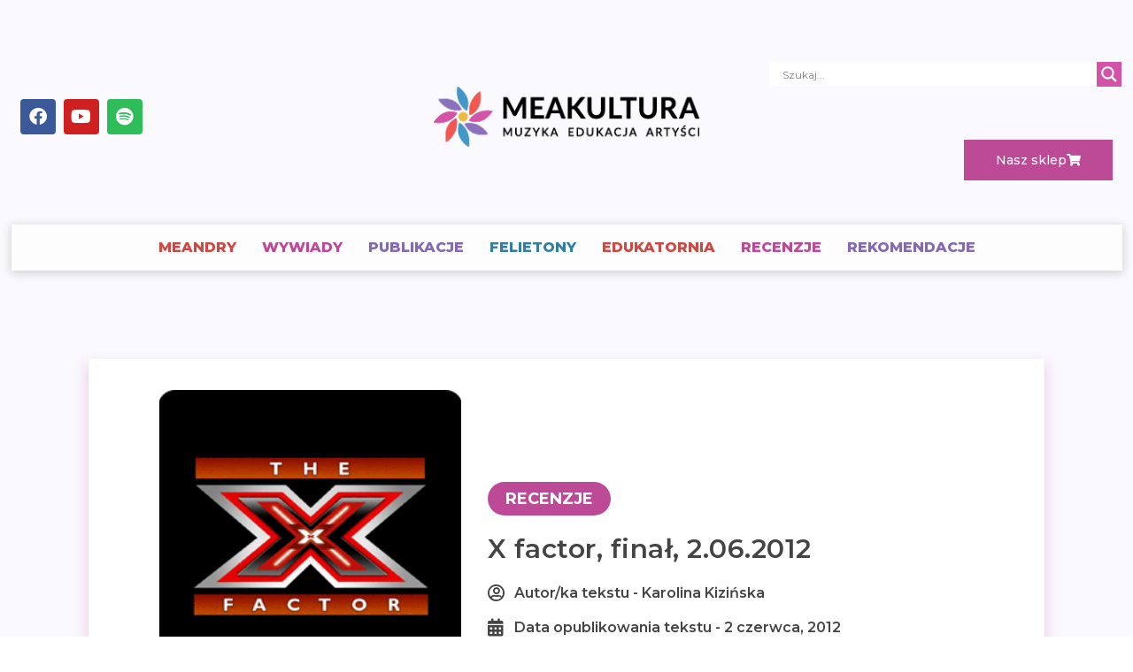

--- FILE ---
content_type: text/css
request_url: https://meakultura.pl/wp-content/uploads/elementor/css/post-11160.css?ver=1740416001
body_size: 10382
content:
.elementor-11160 .elementor-element.elementor-element-3cae5216:not(.elementor-motion-effects-element-type-background), .elementor-11160 .elementor-element.elementor-element-3cae5216 > .elementor-motion-effects-container > .elementor-motion-effects-layer{background-color:#F9F9FE;}.elementor-11160 .elementor-element.elementor-element-3cae5216 > .elementor-background-overlay{background-image:url("https://meakultura.pl/wp-content/uploads/2022/10/tlo2test.png");background-position:top center;background-repeat:repeat;background-size:contain;opacity:0.15;transition:background 0.3s, border-radius 0.3s, opacity 0.3s;}.elementor-11160 .elementor-element.elementor-element-3cae5216 > .elementor-container{max-width:1400px;}.elementor-11160 .elementor-element.elementor-element-3cae5216 .elementor-background-overlay{filter:brightness( 100% ) contrast( 100% ) saturate( 100% ) blur( 2.5px ) hue-rotate( 0deg );}.elementor-11160 .elementor-element.elementor-element-3cae5216{transition:background 0.3s, border 0.3s, border-radius 0.3s, box-shadow 0.3s;margin-top:0px;margin-bottom:0px;padding:50px 0px 50px 0px;}.elementor-11160 .elementor-element.elementor-element-11bacb1e:not(.elementor-motion-effects-element-type-background) > .elementor-widget-wrap, .elementor-11160 .elementor-element.elementor-element-11bacb1e > .elementor-widget-wrap > .elementor-motion-effects-container > .elementor-motion-effects-layer{background-color:#FFFFFF;}.elementor-11160 .elementor-element.elementor-element-11bacb1e > .elementor-element-populated{border-style:solid;border-width:0px 0px 0px 0px;border-color:#CCCCCC;box-shadow:0px 8px 13px 3px rgba(211, 82.99999999999999, 168, 0.22);transition:background 0.3s, border 0.3s, border-radius 0.3s, box-shadow 0.3s;margin:0px 100px 0px 100px;--e-column-margin-right:100px;--e-column-margin-left:100px;padding:35px 35px 35px 35px;}.elementor-11160 .elementor-element.elementor-element-11bacb1e > .elementor-element-populated > .elementor-background-overlay{transition:background 0.3s, border-radius 0.3s, opacity 0.3s;}.elementor-11160 .elementor-element.elementor-element-de481e1 > .elementor-container{max-width:920px;}.elementor-11160 .elementor-element.elementor-element-27a1adcd > .elementor-element-populated{padding:0px 0px 0px 0px;}.elementor-11160 .elementor-element.elementor-element-17e46774{--spacer-size:338px;}.elementor-11160 .elementor-element.elementor-element-17e46774 > .elementor-widget-container{background-color:#C6727200;background-position:center center;background-repeat:no-repeat;background-size:cover;border-radius:12px 12px 12px 12px;}.elementor-11160 .elementor-element.elementor-element-17e46774.ha-has-bg-overlay > .elementor-widget-container:before{transition:background 0.3s;}.elementor-widget-heading .elementor-heading-title{font-family:var( --e-global-typography-primary-font-family ), Sans-serif;font-weight:var( --e-global-typography-primary-font-weight );color:var( --e-global-color-primary );}.elementor-11160 .elementor-element.elementor-element-f9c5bb0{text-align:center;}.elementor-11160 .elementor-element.elementor-element-f9c5bb0 .elementor-heading-title{font-family:"Montserrat", Sans-serif;font-size:16px;font-weight:400;color:#898989;}.elementor-bc-flex-widget .elementor-11160 .elementor-element.elementor-element-64ba2516.elementor-column .elementor-widget-wrap{align-items:center;}.elementor-11160 .elementor-element.elementor-element-64ba2516.elementor-column.elementor-element[data-element_type="column"] > .elementor-widget-wrap.elementor-element-populated{align-content:center;align-items:center;}.elementor-11160 .elementor-element.elementor-element-64ba2516.elementor-column > .elementor-widget-wrap{justify-content:flex-start;}.elementor-11160 .elementor-element.elementor-element-64ba2516 > .elementor-element-populated{padding:10px 0px 0px 30px;}.elementor-11160 .elementor-element.elementor-element-4953076e{width:auto;max-width:auto;}.elementor-11160 .elementor-element.elementor-element-4953076e > .elementor-widget-container{background-color:#BD4A96;margin:0px 0px 20px 0px;padding:10px 20px 10px 20px;border-radius:40px 40px 40px 40px;}.elementor-11160 .elementor-element.elementor-element-4953076e.ha-has-bg-overlay > .elementor-widget-container:before{transition:background 0.3s;}.elementor-11160 .elementor-element.elementor-element-4953076e .elementor-heading-title{font-family:"Montserrat", Sans-serif;font-size:18px;font-weight:700;text-transform:uppercase;color:#FFFFFF;}.elementor-11160 .elementor-element.elementor-element-588b7f53 .elementor-heading-title{font-family:"Montserrat", Sans-serif;font-size:30px;font-weight:600;line-height:1.2em;letter-spacing:0.5px;color:#444444;}.elementor-widget-post-info .elementor-icon-list-item:not(:last-child):after{border-color:var( --e-global-color-text );}.elementor-widget-post-info .elementor-icon-list-icon i{color:var( --e-global-color-primary );}.elementor-widget-post-info .elementor-icon-list-icon svg{fill:var( --e-global-color-primary );}.elementor-widget-post-info .elementor-icon-list-text, .elementor-widget-post-info .elementor-icon-list-text a{color:var( --e-global-color-secondary );}.elementor-widget-post-info .elementor-icon-list-item{font-family:var( --e-global-typography-text-font-family ), Sans-serif;font-weight:var( --e-global-typography-text-font-weight );}.elementor-11160 .elementor-element.elementor-element-b288609 .elementor-icon-list-items:not(.elementor-inline-items) .elementor-icon-list-item:not(:last-child){padding-bottom:calc(15px/2);}.elementor-11160 .elementor-element.elementor-element-b288609 .elementor-icon-list-items:not(.elementor-inline-items) .elementor-icon-list-item:not(:first-child){margin-top:calc(15px/2);}.elementor-11160 .elementor-element.elementor-element-b288609 .elementor-icon-list-items.elementor-inline-items .elementor-icon-list-item{margin-right:calc(15px/2);margin-left:calc(15px/2);}.elementor-11160 .elementor-element.elementor-element-b288609 .elementor-icon-list-items.elementor-inline-items{margin-right:calc(-15px/2);margin-left:calc(-15px/2);}body.rtl .elementor-11160 .elementor-element.elementor-element-b288609 .elementor-icon-list-items.elementor-inline-items .elementor-icon-list-item:after{left:calc(-15px/2);}body:not(.rtl) .elementor-11160 .elementor-element.elementor-element-b288609 .elementor-icon-list-items.elementor-inline-items .elementor-icon-list-item:after{right:calc(-15px/2);}.elementor-11160 .elementor-element.elementor-element-b288609 .elementor-icon-list-icon i{color:#444444;font-size:20px;}.elementor-11160 .elementor-element.elementor-element-b288609 .elementor-icon-list-icon svg{fill:#444444;--e-icon-list-icon-size:20px;}.elementor-11160 .elementor-element.elementor-element-b288609 .elementor-icon-list-icon{width:20px;}body:not(.rtl) .elementor-11160 .elementor-element.elementor-element-b288609 .elementor-icon-list-text{padding-left:10px;}body.rtl .elementor-11160 .elementor-element.elementor-element-b288609 .elementor-icon-list-text{padding-right:10px;}.elementor-11160 .elementor-element.elementor-element-b288609 .elementor-icon-list-text, .elementor-11160 .elementor-element.elementor-element-b288609 .elementor-icon-list-text a{color:#444444;}.elementor-11160 .elementor-element.elementor-element-b288609 .elementor-icon-list-item{font-family:"Montserrat", Sans-serif;font-size:16px;font-weight:600;}.elementor-widget-divider{--divider-color:var( --e-global-color-secondary );}.elementor-widget-divider .elementor-divider__text{color:var( --e-global-color-secondary );font-family:var( --e-global-typography-secondary-font-family ), Sans-serif;font-weight:var( --e-global-typography-secondary-font-weight );}.elementor-widget-divider.elementor-view-stacked .elementor-icon{background-color:var( --e-global-color-secondary );}.elementor-widget-divider.elementor-view-framed .elementor-icon, .elementor-widget-divider.elementor-view-default .elementor-icon{color:var( --e-global-color-secondary );border-color:var( --e-global-color-secondary );}.elementor-widget-divider.elementor-view-framed .elementor-icon, .elementor-widget-divider.elementor-view-default .elementor-icon svg{fill:var( --e-global-color-secondary );}.elementor-11160 .elementor-element.elementor-element-4d56c76{--divider-border-style:solid;--divider-color:#D3D3D3;--divider-border-width:1px;}.elementor-11160 .elementor-element.elementor-element-4d56c76 > .elementor-widget-container{padding:30px 0px 0px 0px;}.elementor-11160 .elementor-element.elementor-element-4d56c76 .elementor-divider-separator{width:500px;margin:0 auto;margin-center:0;}.elementor-11160 .elementor-element.elementor-element-4d56c76 .elementor-divider{text-align:center;padding-block-start:20px;padding-block-end:20px;}.elementor-widget-theme-post-content{color:var( --e-global-color-text );font-family:var( --e-global-typography-text-font-family ), Sans-serif;font-weight:var( --e-global-typography-text-font-weight );}.elementor-11160 .elementor-element.elementor-element-4f5b3d7e > .elementor-widget-container{padding:0px 100px 50px 100px;}.elementor-11160 .elementor-element.elementor-element-4f5b3d7e{color:#1D1D1D;font-family:"Montserrat", Sans-serif;font-size:16px;font-weight:400;line-height:2em;letter-spacing:0.5px;}@media(min-width:768px){.elementor-11160 .elementor-element.elementor-element-27a1adcd{width:37.065%;}.elementor-11160 .elementor-element.elementor-element-64ba2516{width:62.935%;}}@media(min-width:1025px){.elementor-11160 .elementor-element.elementor-element-3cae5216 > .elementor-background-overlay{background-attachment:scroll;}.elementor-11160 .elementor-element.elementor-element-17e46774 > .elementor-widget-container{background-attachment:scroll;}}@media(max-width:767px){.elementor-11160 .elementor-element.elementor-element-11bacb1e > .elementor-element-populated{margin:0px 0px 0px 0px;--e-column-margin-right:0px;--e-column-margin-left:0px;padding:20px 20px 20px 20px;}.elementor-11160 .elementor-element.elementor-element-64ba2516 > .elementor-element-populated{padding:0px 10px 0px 10px;}.elementor-11160 .elementor-element.elementor-element-4953076e .elementor-heading-title{font-size:14px;}.elementor-11160 .elementor-element.elementor-element-588b7f53 .elementor-heading-title{font-size:23px;}.elementor-11160 .elementor-element.elementor-element-4d56c76 > .elementor-widget-container{padding:0px 0px 0px 0px;}.elementor-11160 .elementor-element.elementor-element-4f5b3d7e > .elementor-widget-container{padding:0px 10px 0px 10px;}}

--- FILE ---
content_type: text/css
request_url: https://meakultura.pl/wp-content/uploads/elementor/css/post-12658.css?ver=1671182806
body_size: 2008
content:
.elementor-12658 .elementor-element.elementor-element-bf9ce67{--spacer-size:220px;}.elementor-12658 .elementor-element.elementor-element-bf9ce67 > .elementor-widget-container{background-position:center center;background-repeat:no-repeat;background-size:cover;}.elementor-12658 .elementor-element.elementor-element-bf9ce67.ha-has-bg-overlay > .elementor-widget-container:before{transition:background 0.3s;}.elementor-widget-heading .elementor-heading-title{font-family:var( --e-global-typography-primary-font-family ), Sans-serif;font-weight:var( --e-global-typography-primary-font-weight );color:var( --e-global-color-primary );}.elementor-12658 .elementor-element.elementor-element-d973723 .elementor-heading-title{font-family:"Montserrat", Sans-serif;font-size:16px;font-weight:700;color:#444444;}.elementor-widget-text-editor{color:var( --e-global-color-text );font-family:var( --e-global-typography-text-font-family ), Sans-serif;font-weight:var( --e-global-typography-text-font-weight );}.elementor-widget-text-editor.elementor-drop-cap-view-stacked .elementor-drop-cap{background-color:var( --e-global-color-primary );}.elementor-widget-text-editor.elementor-drop-cap-view-framed .elementor-drop-cap, .elementor-widget-text-editor.elementor-drop-cap-view-default .elementor-drop-cap{color:var( --e-global-color-primary );border-color:var( --e-global-color-primary );}.elementor-12658 .elementor-element.elementor-element-2e6f6122 > .elementor-widget-container{margin:0px 0px -25px 0px;padding:0px 10px 0px 0px;}.elementor-12658 .elementor-element.elementor-element-2e6f6122{columns:1;color:#707070;font-family:"Montserrat", Sans-serif;font-size:14px;font-weight:500;line-height:21px;}.elementor-12658 .elementor-element.elementor-element-5e182a3c{text-align:left;}.elementor-12658 .elementor-element.elementor-element-5e182a3c .elementor-heading-title{font-family:"Montserrat", Sans-serif;font-size:12px;font-weight:600;line-height:1.6em;color:#000000;}@media(min-width:1025px){.elementor-12658 .elementor-element.elementor-element-bf9ce67 > .elementor-widget-container{background-attachment:scroll;}}